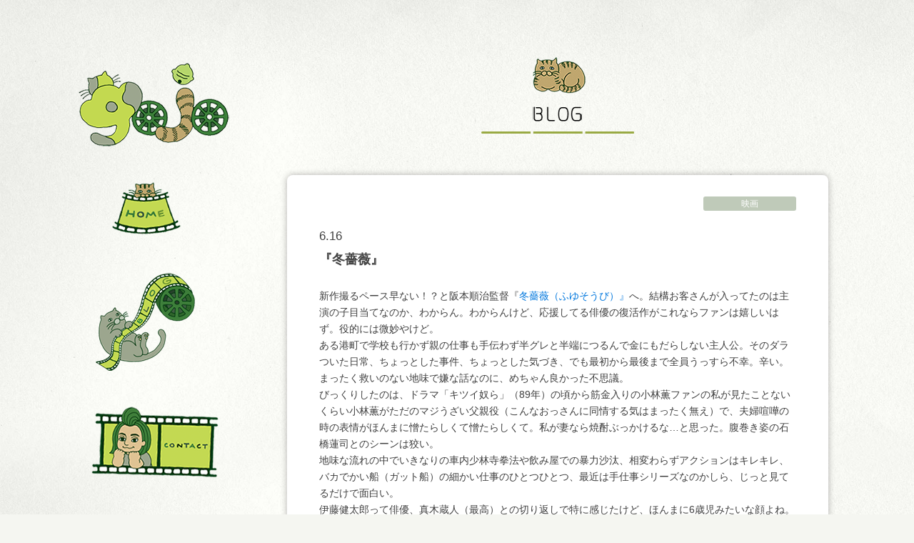

--- FILE ---
content_type: text/html; charset=UTF-8
request_url: http://gojogojo.com/gojo/2022/06/16/6036
body_size: 15404
content:
<!DOCTYPE html>
<html lang="ja">
<head>
<meta charset="utf-8">
<meta http-equiv="X-UA-Compatible" content="IE=edge">
<meta name="viewport" content="width=device-width, initial-scale=1">
<title>『冬薔薇』 | gojo</title>
<link rel="stylesheet" href="http://gojogojo.com/wp-content/themes/gojo/css/uikit.min.css" />
<link rel="stylesheet" href="http://gojogojo.com/wp-content/themes/gojo/style.css" />

<!-- All in One SEO Pack 2.3.12.1 by Michael Torbert of Semper Fi Web Design[186,193] -->
<meta name="description"  content="新作撮るペース早ない！？と阪本順治監督『冬薔薇（ふゆそうび）』へ。結構お客さんが入ってたのは主演の子目当てなのか、わからん。わからんけど、応援してる俳優の復活作がこれならファンは嬉しいはず。役的には微妙やけど。 ある港町で学校も行かず親の仕事も手伝わず半グレと半端につるんで金にもだらしない主人公。そのダラついた日常、" />

<link rel="canonical" href="http://gojogojo.com/gojo/2022/06/16/6036" />
<meta property="og:title" content="『冬薔薇』 | gojo" />
<meta property="og:type" content="article" />
<meta property="og:url" content="http://gojogojo.com/gojo/2022/06/16/6036" />
<meta property="og:image" content="http://gojogojo.com/wp-content/uploads/2017/03/ogp.jpg" />
<meta property="og:site_name" content="gojo" />
<meta property="og:description" content="新作撮るペース早ない！？と阪本順治監督『冬薔薇（ふゆそうび）』へ。結構お客さんが入ってたのは主演の子目当てなのか、わからん。わからんけど、応援してる俳優の復活作がこれならファンは嬉しいはず。役的には微妙やけど。 ある港町で学校も行かず親の仕事も手伝わず半グレと半端につるんで金にもだらしない主人公。そのダラついた日常、ちょっとした事件、ちょっとした気づき、でも最初から最後まで全員うっすら不幸。辛い。まったく救いのない地味で嫌な話なのに、めちゃん良かった不思議。 びっくりしたのは、ドラマ「キツイ奴ら」（89年）の頃から筋金入りの小林薫ファンの私が見たことないくらい小林薫がただのマジうざい父親役（こんなおっさんに同情する気はまったく無え）で、夫婦喧嘩の時の表情がほんまに憎たらしくて憎たらしくて。私が妻なら焼酎ぶっかけるな…と思った。腹巻き姿の石橋蓮司とのシーンは狡い。 地味な流れの中でいきなりの車内少林寺拳法や飲み屋での暴力沙汰、相変わらずアクションはキレキレ、バカでかい船（ガット船）の細かい仕事のひとつひとつ、最近は手仕事シリーズなのかしら、じっと見てるだけで面白い。 伊藤健太郎って俳優、真木蔵人（最高）との切り返しで特に感じたけど、ほんまに6歳児みたいな顔よね。これから成長してほしい。でも今回も無駄に自分に酔ってる感じがなくていい感じやったけど。別の映画を見たとき「作品はおもんないけどこの娘いいな」と思った河合優実がここでも良かった。一人息子が半グレって嫌やなと思った。" />
<meta property="article:published_time" content="2022-06-16T19:20:03Z" />
<meta property="article:modified_time" content="2022-06-16T19:20:03Z" />
<meta name="twitter:card" content="summary" />
<meta name="twitter:title" content="『冬薔薇』 | gojo" />
<meta name="twitter:description" content="新作撮るペース早ない！？と阪本順治監督『冬薔薇（ふゆそうび）』へ。結構お客さんが入ってたのは主演の子目当てなのか、わからん。わからんけど、応援してる俳優の復活作がこれならファンは嬉しいはず。役的には微妙やけど。 ある港町で学校も行かず親の仕事も手伝わず半グレと半端につるんで金にもだらしない主人公。そのダラついた日常、ちょっとした事件、ちょっとした気づき、でも最初から最後まで全員うっすら不幸。辛い。まったく救いのない地味で嫌な話なのに、めちゃん良かった不思議。 びっくりしたのは、ドラマ「キツイ奴ら」（89年）の頃から筋金入りの小林薫ファンの私が見たことないくらい小林薫がただのマジうざい父親役（こんなおっさんに同情する気はまったく無え）で、夫婦喧嘩の時の表情がほんまに憎たらしくて憎たらしくて。私が妻なら焼酎ぶっかけるな…と思った。腹巻き姿の石橋蓮司とのシーンは狡い。 地味な流れの中でいきなりの車内少林寺拳法や飲み屋での暴力沙汰、相変わらずアクションはキレキレ、バカでかい船（ガット船）の細かい仕事のひとつひとつ、最近は手仕事シリーズなのかしら、じっと見てるだけで面白い。 伊藤健太郎って俳優、真木蔵人（最高）との切り返しで特に感じたけど、ほんまに6歳児みたいな顔よね。これから成長してほしい。でも今回も無駄に自分に酔ってる感じがなくていい感じやったけど。別の映画を見たとき「作品はおもんないけどこの娘いいな」と思った河合優実がここでも良かった。一人息子が半グレって嫌やなと思った。" />
<meta name="twitter:image" content="http://gojogojo.com/wp-content/uploads/2017/03/ogp.jpg" />
<meta itemprop="image" content="http://gojogojo.com/wp-content/uploads/2017/03/ogp.jpg" />
<!-- /all in one seo pack -->
<link rel='dns-prefetch' href='//s.w.org' />
		<script type="text/javascript">
			window._wpemojiSettings = {"baseUrl":"https:\/\/s.w.org\/images\/core\/emoji\/2.2.1\/72x72\/","ext":".png","svgUrl":"https:\/\/s.w.org\/images\/core\/emoji\/2.2.1\/svg\/","svgExt":".svg","source":{"concatemoji":"http:\/\/gojogojo.com\/wp-includes\/js\/wp-emoji-release.min.js?ver=4.7.29"}};
			!function(t,a,e){var r,n,i,o=a.createElement("canvas"),l=o.getContext&&o.getContext("2d");function c(t){var e=a.createElement("script");e.src=t,e.defer=e.type="text/javascript",a.getElementsByTagName("head")[0].appendChild(e)}for(i=Array("flag","emoji4"),e.supports={everything:!0,everythingExceptFlag:!0},n=0;n<i.length;n++)e.supports[i[n]]=function(t){var e,a=String.fromCharCode;if(!l||!l.fillText)return!1;switch(l.clearRect(0,0,o.width,o.height),l.textBaseline="top",l.font="600 32px Arial",t){case"flag":return(l.fillText(a(55356,56826,55356,56819),0,0),o.toDataURL().length<3e3)?!1:(l.clearRect(0,0,o.width,o.height),l.fillText(a(55356,57331,65039,8205,55356,57096),0,0),e=o.toDataURL(),l.clearRect(0,0,o.width,o.height),l.fillText(a(55356,57331,55356,57096),0,0),e!==o.toDataURL());case"emoji4":return l.fillText(a(55357,56425,55356,57341,8205,55357,56507),0,0),e=o.toDataURL(),l.clearRect(0,0,o.width,o.height),l.fillText(a(55357,56425,55356,57341,55357,56507),0,0),e!==o.toDataURL()}return!1}(i[n]),e.supports.everything=e.supports.everything&&e.supports[i[n]],"flag"!==i[n]&&(e.supports.everythingExceptFlag=e.supports.everythingExceptFlag&&e.supports[i[n]]);e.supports.everythingExceptFlag=e.supports.everythingExceptFlag&&!e.supports.flag,e.DOMReady=!1,e.readyCallback=function(){e.DOMReady=!0},e.supports.everything||(r=function(){e.readyCallback()},a.addEventListener?(a.addEventListener("DOMContentLoaded",r,!1),t.addEventListener("load",r,!1)):(t.attachEvent("onload",r),a.attachEvent("onreadystatechange",function(){"complete"===a.readyState&&e.readyCallback()})),(r=e.source||{}).concatemoji?c(r.concatemoji):r.wpemoji&&r.twemoji&&(c(r.twemoji),c(r.wpemoji)))}(window,document,window._wpemojiSettings);
		</script>
		<style type="text/css">
img.wp-smiley,
img.emoji {
	display: inline !important;
	border: none !important;
	box-shadow: none !important;
	height: 1em !important;
	width: 1em !important;
	margin: 0 .07em !important;
	vertical-align: -0.1em !important;
	background: none !important;
	padding: 0 !important;
}
</style>
<link rel='https://api.w.org/' href='http://gojogojo.com/wp-json/' />
<link rel="EditURI" type="application/rsd+xml" title="RSD" href="http://gojogojo.com/xmlrpc.php?rsd" />
<link rel="wlwmanifest" type="application/wlwmanifest+xml" href="http://gojogojo.com/wp-includes/wlwmanifest.xml" /> 
<link rel='prev' title='『はい、泳げません』' href='http://gojogojo.com/gojo/2022/06/09/6029' />
<link rel='next' title='『トップガン マーヴェリック』' href='http://gojogojo.com/gojo/2022/06/21/6042' />
<meta name="generator" content="WordPress 4.7.29" />
<link rel='shortlink' href='http://gojogojo.com/?p=6036' />
<link rel="alternate" type="application/json+oembed" href="http://gojogojo.com/wp-json/oembed/1.0/embed?url=http%3A%2F%2Fgojogojo.com%2Fgojo%2F2022%2F06%2F16%2F6036" />
<link rel="alternate" type="text/xml+oembed" href="http://gojogojo.com/wp-json/oembed/1.0/embed?url=http%3A%2F%2Fgojogojo.com%2Fgojo%2F2022%2F06%2F16%2F6036&#038;format=xml" />
</head>
<body class="">
<div class="wrapper">

<div class="mainwrapper cf">
  <header id="header" class="header-area relative">

    <nav class="header-box header-nav">

      <h1 class="header-logo"><a href="http://gojogojo.com"><img src="http://gojogojo.com/wp-content/themes/gojo/img/logo.png" alt="gojo"></a></h1>

      <div class="menuarea">

        <ul class="menu-box uk-list cf">
          <li class="uk-hidden-large"><a href="http://gojogojo.com"><img src="http://gojogojo.com/wp-content/themes/gojo/img/logo.png" alt="gojo"></a></li>
          <li><a href="http://gojogojo.com/top/"><img src="http://gojogojo.com/wp-content/themes/gojo/img/menu1.png" alt="HOME"></a></li>
          <li><a href="http://gojogojo.com/blog/"><img src="http://gojogojo.com/wp-content/themes/gojo/img/menu2.png" alt="BLOG"></a></li>
          <li><a href="http://gojogojo.com/contact/"><img src="http://gojogojo.com/wp-content/themes/gojo/img/menu3.png" alt="CONTACT"></a></li>
        </ul>

      </div>
      <a class="sp-nabbtn showMenuBtn uk-navbar-toggle uk-hidden-large"></a>
      <a class="sp-removebtn showMenuBtn uk-icon-remove uk-hidden-large"></a>

    </nav><!-- /navigation -->

  </header><!-- /header -->
  <section class="content-area mbXL">
    <h2 class="pagetitle mbM"><img src="http://gojogojo.com/wp-content/themes/gojo/img/blog_title.png" alt="BLOG"></h2>
    <div class="blog-area">
            <div class="blog-contentarea">
        <ul class="blog-cat-box uk-list cf">
          <ul class="post-categories">
	<li><a href="http://gojogojo.com/gojo/category/movie" rel="category tag">映画</a></li></ul>        </ul>
        <div class="blog-date">6.16</div>
        <h2 class="blog-title">『冬薔薇』</h2>
        <div class="blog-textarea">
<p>新作撮るペース早ない！？と阪本順治監督『<a href="https://www.fuyusoubi.jp">冬薔薇（ふゆそうび）』</a>へ。結構お客さんが入ってたのは主演の子目当てなのか、わからん。わからんけど、応援してる俳優の復活作がこれならファンは嬉しいはず。役的には微妙やけど。<br />
ある港町で学校も行かず親の仕事も手伝わず半グレと半端につるんで金にもだらしない主人公。そのダラついた日常、ちょっとした事件、ちょっとした気づき、でも最初から最後まで全員うっすら不幸。辛い。まったく救いのない地味で嫌な話なのに、めちゃん良かった不思議。<br />
びっくりしたのは、ドラマ「キツイ奴ら」（89年）の頃から筋金入りの小林薫ファンの私が見たことないくらい小林薫がただのマジうざい父親役（こんなおっさんに同情する気はまったく無え）で、夫婦喧嘩の時の表情がほんまに憎たらしくて憎たらしくて。私が妻なら焼酎ぶっかけるな…と思った。腹巻き姿の石橋蓮司とのシーンは狡い。<br />
地味な流れの中でいきなりの車内少林寺拳法や飲み屋での暴力沙汰、相変わらずアクションはキレキレ、バカでかい船（ガット船）の細かい仕事のひとつひとつ、最近は手仕事シリーズなのかしら、じっと見てるだけで面白い。<br />
伊藤健太郎って俳優、真木蔵人（最高）との切り返しで特に感じたけど、ほんまに6歳児みたいな顔よね。これから成長してほしい。でも今回も無駄に自分に酔ってる感じがなくていい感じやったけど。別の映画を見たとき「作品はおもんないけどこの娘いいな」と思った河合優実がここでも良かった。一人息子が半グレって嫌やなと思った。</p>
        </div>
      </div>
    </div>
  </section><!-- .content-area -->

  <div class="sidebox">
    <div class="category-box">
      <h4 class="category-box-title"><img src="http://gojogojo.com/wp-content/themes/gojo/img/category-title.png" alt="CATEGORY"></h4>
      <ul class="uk-list">

	<li class="cat-item cat-item-2"><a href="http://gojogojo.com/gojo/category/diary" >日記</a>
</li>
	<li class="cat-item cat-item-3"><a href="http://gojogojo.com/gojo/category/movie" >映画</a>
</li>
	<li class="cat-item cat-item-4"><a href="http://gojogojo.com/gojo/category/%e7%8c%ab" >猫</a>
</li>

      </ul>
    </div>
  </div>

</div><!-- .mainwrapper -->

<footer class="footer-area">
  <div class="totop"><a class="uk-icon-arrow-up" href="#" data-uk-smooth-scroll></a></div>
  <div class="uk-container uk-container-center cf">
    <div class="footer-logo"><h3><a href="http://gojogojo.com"><img src="http://gojogojo.com/wp-content/themes/gojo/img/footer_logo.png" alt="gojo"></a></h3></div>
    <ul class="footer-linkarea uk-list cf">
      <li><a href="http://gojogojo.com/top/">HOME</a></li>
      <li><a href="http://gojogojo.com/blog/">BLOG</a></li>
      <li><a href="http://gojogojo.com/contact/">CONTACT</a></li>
    </ul>
    <div class="footer-copyright">copyright &copy; 2017 gojo All Rights Reserved.</div>
  </div>
</footer>
</div><!-- .wrapper -->

<script src="https://code.jquery.com/jquery-2.2.4.min.js" integrity="sha256-BbhdlvQf/xTY9gja0Dq3HiwQF8LaCRTXxZKRutelT44=" crossorigin="anonymous"></script>
<script src="http://gojogojo.com/wp-content/themes/gojo/js/uikit.min.js"></script>
<script src="http://gojogojo.com/wp-content/themes/gojo/js/core/core.min.js"></script>
<script src="http://gojogojo.com/wp-content/themes/gojo/js/masonry.pkgd.min.js"></script>
<script src="http://gojogojo.com/wp-content/themes/gojo/js/imagesloaded.min.js"></script>
<script src="http://gojogojo.com/wp-content/themes/gojo/js/main.js"></script>
<script type='text/javascript' src='http://gojogojo.com/wp-includes/js/wp-embed.min.js?ver=4.7.29'></script>
</body>
</html>

--- FILE ---
content_type: text/css
request_url: http://gojogojo.com/wp-content/themes/gojo/style.css
body_size: 175
content:
/*
Theme Name: gojo-theme
Theme URI: http://www.gojogojo.com/
Description:
Author: kishino, nagasaki
Author URI:http://bart-lab.com
Version:1.0
*/
@import url(css/style.css);


--- FILE ---
content_type: text/css
request_url: http://gojogojo.com/wp-content/themes/gojo/css/style.css
body_size: 12823
content:
html {
  -webkit-font-smoothing: antialiased;
  -moz-osx-font-smoothing: grayscale;
  font-family: "ヒラギノ角ゴ Pro W3", "Hiragino Kaku Gothic Pro", "メイリオ", Meiryo, Osaka, "ＭＳ Ｐゴシック", "MS PGothic", sans-serif;
  background:  #f5f6f1;
  color: #3f3f3f;}
a img{
  opacity: 1;}
a:hover *{
  color: #7c9846;
  opacity: .7;}
a:hover img[src*=_off],a:hover img[src*=_on]{
  opacity: 1;}
body{
  font-size: 14px;}
.cf:before,
.cf:after {
  content: "";
  display: table;}
.cf:after {
  clear: both;}
.cf {
  *zoom: 1;}

.mbXL{ margin-bottom: 4em;}
.mbLL{ margin-bottom: 3em;}
.mbL{ margin-bottom: 2em;}
.mbML{ margin-bottom: 1.5em;}
.mbM{ margin-bottom: 1em;}
.mbS{ margin-bottom: .8em;}
.mbSS{ margin-bottom: .5em;}
.mbXS{ margin-bottom: .2em;}

.relative{
  position: relative;}
.align-center{
  text-align: center;}
.align-right{
  text-align: right;}
.align-left{
  text-align: left;}

/*

共通

*/

.wrapper{
  overflow: hidden;
  background: url(../img/bg.jpg);
  background-attachment: fixed;
  background-size:cover;}

.mainwrapper{
  position: relative;
  margin-left: auto;
  margin-right: auto;}

.front .wrapper{
  position: fixed;
  width: 100%;
  height: 100%;}
.front-image {
  position: absolute;
  top: 0;
  bottom: 0;
  left: 0;
  right: 0;
  margin: auto;
-webkit-animation: frontanime .9s ease .5s forwards;
   -moz-animation: frontanime .9s ease .5s forwards;
     -o-animation: frontanime .9s ease .5s forwards;
        animation: frontanime .9s ease .5s forwards;
  -webkit-transform: translate(0, 300%) ;
  transform: translate(0, 300%) ;
  max-width: 187px;
  max-height: 276px;}

@-webkit-keyframes frontanime{
  0%{ -webkit-transform: translate(0, 300%) ; }
  100%{ -webkit-transform: translate(0, 0) ;
 }
}
@keyframes frontanime{
  0%{ transform: translate(0, 300%) ; }
  100%{ transform: translate(0, 0) ;}
}


/*
ヘッダー
*/
.header-area{
  margin: 10px auto ;
  width: 100%;}
.header-logo {
  margin:0 auto ;
  width: 80px;}
.sp-nabbtn{
-webkit-animation: menurotate .2s linear forwards;
   -moz-animation: menurotate .2s linear forwards;
     -o-animation: menurotate .2s linear forwards;
        animation: menurotate .2s linear forwards;
-webkit-transform-origin: center center;
   -moz-transform-origin: center center;
    -ms-transform-origin: center center;
     -o-transform-origin: center center;
        transform-origin: center center;
  z-index: 101;
  position: absolute;
  top:0;
  bottom:0;
  right:10%;
  font-size: 25px;
  margin:auto 0;
  margin-right: -10px;
  padding: 10px 10px;
  z-index: 100;
  height: 50px;}
.sp-removebtn{
  display: none;
  z-index: 102;
  color: #555;
  position: absolute;
  top:0;
  bottom:0;
  right:10%;
  font-size: 25px;
  margin:auto 0;
  margin-right: -10px;
  padding: 10px 10px;
  z-index: 100;
  height: 30px;}
a.sp-removebtn:hover{
  color: #555;}
.showMenu .sp-nabbtn{
  display: none;}
.showMenu .sp-removebtn{
-webkit-animation: menurotate .2s linear forwards;
   -moz-animation: menurotate .2s linear forwards;
     -o-animation: menurotate .2s linear forwards;
        animation: menurotate .2s linear forwards;
-webkit-transform-origin: center center;
   -moz-transform-origin: center center;
    -ms-transform-origin: center center;
     -o-transform-origin: center center;
        transform-origin: center center;
  display: inline;}

@-webkit-keyframes menurotate{
  0%{ -webkit-transform: translate3d(0, 0, 0) rotateZ(0deg); }
  100%{ -webkit-transform: translate3d(0, 0, 0) rotateZ(180deg);
 }
}
@keyframes menurotate{
  0%{ transform: translate3d(0, 0, 0) rotateZ(0deg); }
  100%{ transform: translate3d(0, 0, 0) rotateZ(180deg);}
}

.menuarea{
  z-index: 100;
  position: fixed;
  top:0;
  left:0;
  width: 100%;
  height: 100%;
  background: rgba(255,255,255,.7);
  -webkit-transition: .1s;
     -moz-transition: .1s;
      -ms-transition: .1s;
       -o-transition: .1s;
          transition: .1s;
  -webkit-transform: scaleX(0);
     -moz-transform: scaleX(0);
      -ms-transform: scaleX(0);
       -o-transform: scaleX(0);
          transform: scaleX(0);}
.showMenu .menuarea{
  -webkit-transform: scaleX(1);
     -moz-transform: scaleX(1);
      -ms-transform: scaleX(1);
       -o-transform: scaleX(1);
          transform: scaleX(1);}
.menu-box{
  position: absolute;
  top:0;
  left:0;
  right:0;
  bottom: 0;
  margin: auto auto;
  height: 398px;
  width: 150px;}
.menu-box li+li{
  margin-top: 30px;}

.totop{
  position: absolute;
  top:-80px;
  left: 0;
  right: 0;
  width: 60px;
  margin-left: auto;
  margin-right: auto;}
.totop a{
  font-size: 24px;
  color: #FFF;
  width: 60px;
  height: 60px;
  background: #c0a76f;
  text-align: center;
  line-height: 60px;
  -webkit-border-radius: 30px;
          border-radius: 30px;}

/*
フッター
*/

.footer-area{
  position: relative;
  margin-top: 130px;
  padding:35px 0 44px;
  background: #9ca68e;}
.footer-logo{
  max-width: 80px;
  text-align: center;
  margin:0 auto 25px;}
.footer-logo h3{
  margin:0 ;}
.footer-linkarea{
  font-size: 12px;
  font-weight: bold;
  text-align: center;
  margin:0 0 25px;
  padding:0;}
.footer-linkarea li{
  text-align: center;
  line-height: 1.2em;
  display: inline-block;}
.footer-linkarea a{
  text-decoration: none;
  color: #FFF;
  padding:0 1.8em 0 2em;
  border-left: 1px solid #fff;
  line-height: 1.2em;}
.footer-linkarea a:hover{
  color: #eee;}
.footer-linkarea li:last-child a{
  border-right: 1px solid #fff;}
.footer-copyright{
  text-align: center;
  padding:0 0;
  margin:0 0;
  font-size: 11px;
  line-height: 1.4;
  color: #fff;}

/*

トップページ

*/

.content-area{
  width: 80%;
  margin: 40px auto 0 ;}
.pagetitle{
  max-width: 140px;
  margin-left: auto;
  margin-right: auto;
  margin-bottom: 48px;
  text-align: center;}

.blog-box,.grid-sizer {
  width: 100%;
  margin-bottom: 8%;}
.gutter-sizer { width: 0; }
.blog-box a{
  display: block;
  background: #FFF;
  text-decoration: none;
  -webkit-border-radius: 8px;
          border-radius: 8px;
  -webkit-box-shadow: 0px 0px 10px 0px rgba(14,6,10,0.3);
  -moz-box-shadow: 0px 0px 10px 0px rgba(14,6,10,0.3);
  box-shadow: 0px 0px 10px 0px rgba(14,6,10,0.3);}
.blog-box img{
  -webkit-border-top-left-radius: 8px;
  -webkit-border-top-right-radius: 8px;
  -moz-border-radius-topleft: 8px;
  -moz-border-radius-topright: 8px;
  border-top-left-radius: 8px;
  border-top-right-radius: 8px;}
.blogbox-down{
  color: #3f3f3f;
  padding: 17px 23px;}
.blogbox-down h3{
  font-size: 14.44px;
  line-height: 1.2;
  margin: 0 0 8px;
  font-weight: bold;}
.blogbox-down p{
  font-size: 11.31px;
  line-height: 1.3;
  margin: 0 0 18px;}
.blogbox-btn{
  background: #c0a76f;
  color: #fff;
  font-size: 11.31px;
  line-height: 22px;
  margin: 0;
  text-align: center;
  height: 22px;
  -webkit-border-radius: 11px;
          border-radius: 11px;}
.blog-box a:hover h3,.blog-box a:hover p{
  color: #3f3f3f;}
.blog-box a:hover div{
  color: #fff;}

.wp-pagenavi{
  margin: 40px 0;
  clear: both;
  text-align: center;}
.wp-pagenavi>*{
  display: inline-block;
  text-decoration: none;
  font-size: 12.6px;
  font-weight: bold;
  color: #fff;
  background: #9ca68e;
  margin-right: .6em;
  margin-bottom: .6em;
  width: 35px;
  line-height: 35px;
  padding: 0;
  -webkit-border-radius: 3px;
  -moz-border-radius: 3px;
  border-radius: 3px;}
.wp-pagenavi>a:hover{
  text-decoration: none;
  color: #fff;
  background: #c0ccb0;}
.wp-pagenavi .current{
  background: #c0a76f;
  color: #fff;}
/*

下層ページ

*/
.sidebox {
  margin-top: 30px;
  margin-left: auto;
  margin-right: auto;}
.twitter_widget{
  width: 80%;
  margin-left: auto;
  margin-right: auto;}
.category-box {
  width: 211px;
  margin-left: auto;
  margin-right: auto;}
.category-box h4{
  margin-bottom: 20px;}
.category-box ul{
  margin:0 0;}
.category-box li{
  background: url(../img/category-line.png) no-repeat bottom left;
  font-size: 12px;
  padding-left: .4em;
  padding-bottom: 1em;
  margin-bottom: 1em;}
.category-box a{
  color: #4d4d4d;}

.blog-area{
  background: #FFF;
  -webkit-border-radius: 8px;
          border-radius: 8px;
  -webkit-box-shadow: 0px 0px 10px 0px rgba(14,6,10,0.3);
  -moz-box-shadow: 0px 0px 10px 0px rgba(14,6,10,0.3);
  box-shadow: 0px 0px 10px 0px rgba(14,6,10,0.3);}
.blog-area>img{
  -webkit-border-top-left-radius: 8px;
  -webkit-border-top-right-radius: 8px;
  -moz-border-radius-topleft: 8px;
  -moz-border-radius-topright: 8px;
  border-top-left-radius: 8px;
  border-top-right-radius: 8px;}
.blog-contentarea{
  padding: 4% 6% 7%;}
.blog-cat-box li{
  float: right;
  padding: 0 20px;
  margin-left: 10px;
  margin-bottom: 10px;
  text-align: center;
  background: #bfcab9;
  -webkit-border-radius: 3px;
          border-radius: 3px;
  color: #FFF;
  font-size: 11.3px;
  line-height: 20px;}
.blog-cat-box a{
  text-decoration: none;
  color: #FFF;
  font-size: 12px;
  line-height: 20px;}
.blog-date{
  font-size: 17.32px;}
.blog-title{
  font-size: 18px;
  font-weight: bold;
  margin: 8px 0 25px;}
.blog-textarea{
  font-size: 14px;
  line-height: 1.7;}

.wpcf7-form{
  margin-top: 50px;}
.wpcf7-form>p{
  line-height: 2;
  margin-bottom: 25px;}
#wpcf7-f4335-p4331-o1 .wpcf7-form>p input,.wpcf7-form>p textarea{
  border: 1px solid #aaa;}


.form-submit-btn>*{
  float: right;}
.form-submit-btn input[type="submit"]{
  cursor: pointer;
  width: 100px;
  line-height: 28px;
  font-size: 14px;
  color: #FFF;
  background: #7c9846;
  -webkit-border-radius: 3px;
          border-radius: 3px;
  border:none;
}

.movie-wrap {
  position: relative;
  padding-bottom: 56.25%;
  padding-top: 30px;
  height: 0;
  overflow: hidden;}
.movie-wrap iframe {
  position: absolute;
  top: 0;
  left: 0;
  width: 100%;
  height: 100%;}



@media (min-width: 480px) {

.blog-box,.grid-sizer {
  width: 48%;
  margin-bottom: 4%;}
.gutter-sizer { width: 4%; }

/*

下層ページ

*/
}


@media (min-width: 768px) {
/*

トップページ・共通

*/
.footer-area{
  margin-top: 160px;}
.blog-box,.grid-sizer {
  width: 31.8%;
  margin-bottom: 2.3%; }
.gutter-sizer { width: 2.3%; }

.blog-cat-box li{
  padding: 0;
  width: 130px;}


}


@media (min-width: 960px) {
/*

トップページ・共通

*/
.front-image {
  max-width: 220px;
  max-height: 265px;}

.mainwrapper{
  padding-top: 80px;
  max-width: 925px;}
.header-area{
  float: left;
  width: 211px;
  margin: 0 0 300px;
  margin-left: 20px;}
.contact .header-area{
  margin: 0 0 ;
  margin-left: 20px;}
.header-logo {
  margin-top: 8px;
  margin-bottom: 0;
  width: 100%;}

.menuarea{
  position: relative;
  width: 100%;
  height: auto;
  background: none;
  -webkit-transition: 0;
     -moz-transition: 0;
      -ms-transition: 0;
       -o-transition: 0;
          transition: 0;
  -webkit-transform: scaleX(1);
     -moz-transform: scaleX(1);
      -ms-transform: scaleX(1);
       -o-transform: scaleX(1);
          transform: scaleX(1);}

.menu-box{
  position: relative;
  margin: auto auto;
  height: auto;
  width: 100%;}
.menu-box li+li{
  margin-top: 50px;}

.header-logo a,.menu-box li a{
  display: block;}
.header-logo a:hover img,.menu-box li a:hover img{
-webkit-animation: menurotate .4s linear forwards;
   -moz-animation: menurotate .4s linear forwards;
     -o-animation: menurotate .4s linear forwards;
        animation: menurotate .4s linear forwards;
}
@-webkit-keyframes menurotate{
  0%{ -webkit-transform: translate3d(0, 0, 0) rotateY(0deg); }
  50%{ -webkit-transform: translate3d(0, 0, 0) rotateY(180deg); }
  100%{ -webkit-transform: translate3d(0, 0, 0) rotateY(360deg);
 }
}
@keyframes menurotate{
  0%{ transform: translate3d(0, 0, 0) rotateY(0deg); }
  50%{ transform: translate3d(0, 0, 0) rotateY(180deg) }
  100%{ transform: translate3d(0, 0, 0) rotateY(360deg);}
}

.totop{
  -webkit-transition: .4s;
     -moz-transition: .4s;
      -ms-transition: .4s;
       -o-transition: .4s;
          transition: .4s;
  position: fixed;
  top: auto;
  bottom:-100px;
  left: auto;
  right: 50px;}
.pagetop-showing .totop{
  bottom:50px;}

.content-area{
  float: right;
  width: 600px;
  margin: 0 20px 0 0;}
.pagetitle{
  max-width: none;
  margin-bottom: 58px;}

.footer-area{
  margin-top: 260px;}
.footer-logo{
  max-width: 100%;}

.blog-box,.grid-sizer {
  width: 48%;
  margin-bottom: 4%;}
.gutter-sizer { width: 4%; }

/*

下層ページ

*/
.sidebox {
  position: absolute;
  top:730px;
  left:0;
  margin-top: 0;
  margin-left: 20px;
  width: 211px;}
.twitter_widget{
  width: 100%;
  margin-left: auto;
  margin-right: auto;}




}

@media (min-width: 1200px) {
/*

トップページ・共通

*/
.mainwrapper{
  max-width: 1100px;}

.content-area{
  width: 758px;
  margin-right: 30px;}

.blog-box,.grid-sizer {
  width: 31.8%;
  margin-bottom: 2.3%; }
.gutter-sizer { width: 2.3%; }

/*

下層ページ

*/




}

--- FILE ---
content_type: application/javascript
request_url: http://gojogojo.com/wp-content/themes/gojo/js/main.js
body_size: 794
content:
$(function(){

  var $container = $('#masonry-area');

  $container.imagesLoaded(function(){
    $container.masonry({
      columnWidth: '.grid-sizer',
      itemSelector: '.masonry-box',
      isAnimated : true,
      gutter: '.gutter-sizer',
      animationOptions: {
        duration: 400
      }
    });
  });

  $('.showMenuBtn').click(function(){
    if($('body').hasClass("showMenu")){
      $('body').removeClass("showMenu");
    }else{
      $('body').addClass("showMenu");
    }
  });

// トップへ戻るボタンの表示／非表示
  $(window).scroll(function(){
    if($(this).scrollTop() > 400) {
      $('body').addClass("pagetop-showing");
    }else{
      if($('body').hasClass("pagetop-showing")){
        $('body').removeClass("pagetop-showing");
      }
    }
  });

});